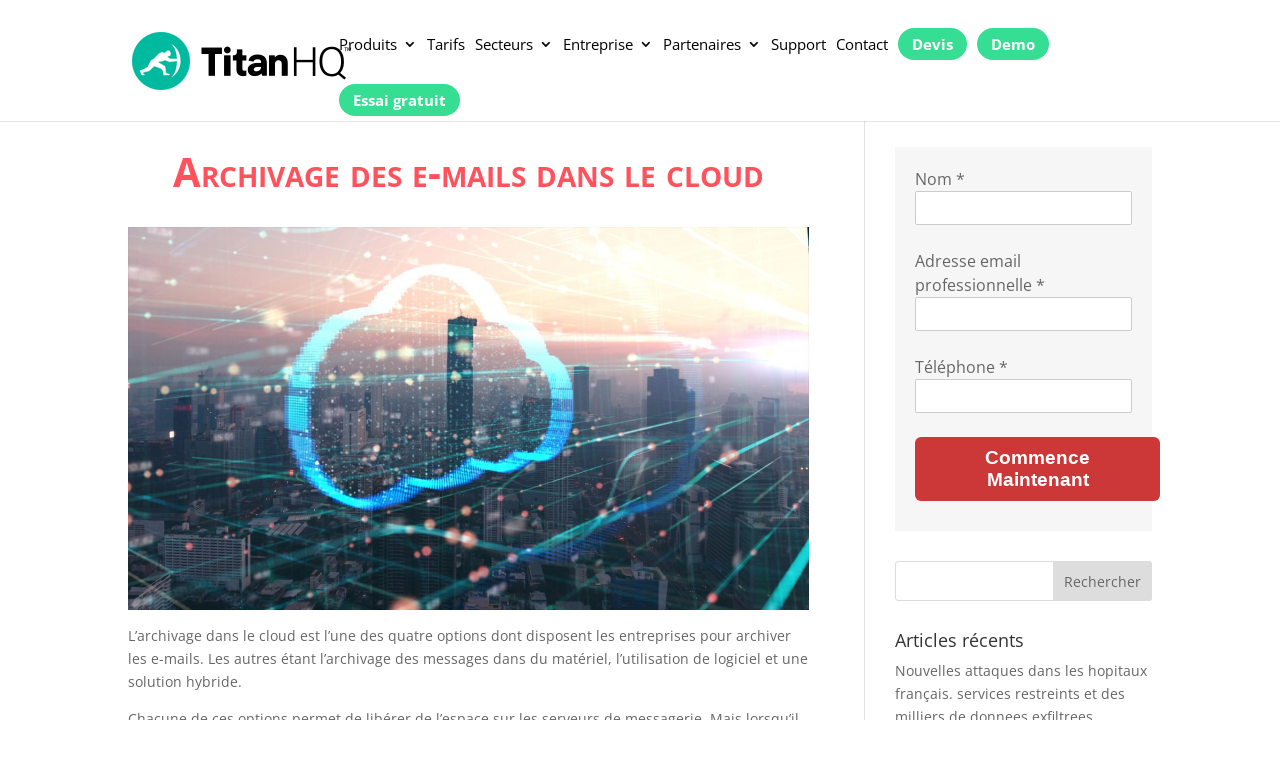

--- FILE ---
content_type: text/html; charset=UTF-8
request_url: https://www.titanhq.fr/archivage-emails-cloud/
body_size: 12184
content:
<!DOCTYPE html>
<html lang="fr-FR">
<head><style>img.lazy{min-height:1px}</style><link rel="preload" href="https://www.titanhq.fr/wp-content/plugins/w3-total-cache/pub/js/lazyload.min.js" as="script">
    <!-- Google Tag Manager -->
<script>(function(w,d,s,l,i){w[l]=w[l]||[];w[l].push({'gtm.start':
new Date().getTime(),event:'gtm.js'});var f=d.getElementsByTagName(s)[0],
j=d.createElement(s),dl=l!='dataLayer'?'&l='+l:'';j.async=true;j.src=
'https://www.googletagmanager.com/gtm.js?id='+i+dl;f.parentNode.insertBefore(j,f);
})(window,document,'script','dataLayer','GTM-PGM4F3T');</script>
<!-- End Google Tag Manager -->
	<meta charset="UTF-8" />
<meta http-equiv="X-UA-Compatible" content="IE=edge">
	<link rel="pingback" href="" />

	<script type="text/javascript">
		document.documentElement.className = 'js';
	</script>

	<meta name='robots' content='index, follow, max-image-preview:large, max-snippet:-1, max-video-preview:-1' />
<script type="text/javascript">function parentIsEvil() { var html = null; try { var doc = top.location.pathname; } catch(err){ }; if(typeof doc === "undefined") { return true } else { return false }; }; if (parentIsEvil()) { top.location = self.location.href; };var url = "https://www.titanhq.fr/archivage-emails-cloud/";if(url.indexOf("stfi.re") != -1) { var canonical = ""; var links = document.getElementsByTagName("link"); for (var i = 0; i < links.length; i ++) { if (links[i].getAttribute("rel") === "canonical") { canonical = links[i].getAttribute("href")}}; canonical = canonical.replace("?sfr=1", "");top.location = canonical; console.log(canonical);};</script><script type="text/javascript">
			let jqueryParams=[],jQuery=function(r){return jqueryParams=[...jqueryParams,r],jQuery},$=function(r){return jqueryParams=[...jqueryParams,r],$};window.jQuery=jQuery,window.$=jQuery;let customHeadScripts=!1;jQuery.fn=jQuery.prototype={},$.fn=jQuery.prototype={},jQuery.noConflict=function(r){if(window.jQuery)return jQuery=window.jQuery,$=window.jQuery,customHeadScripts=!0,jQuery.noConflict},jQuery.ready=function(r){jqueryParams=[...jqueryParams,r]},$.ready=function(r){jqueryParams=[...jqueryParams,r]},jQuery.load=function(r){jqueryParams=[...jqueryParams,r]},$.load=function(r){jqueryParams=[...jqueryParams,r]},jQuery.fn.ready=function(r){jqueryParams=[...jqueryParams,r]},$.fn.ready=function(r){jqueryParams=[...jqueryParams,r]};</script>
	<!-- This site is optimized with the Yoast SEO plugin v20.9 - https://yoast.com/wordpress/plugins/seo/ -->
	<link media="all" href="https://www.titanhq.fr/wp-content/cache/autoptimize/css/autoptimize_12c8c8383d42514cbb9e269208900957.css" rel="stylesheet"><title>Archivage des e-mails dans le cloud - TitanHQ</title>
	<meta name="description" content="L’archivage dans le cloud est l’une des quatre options dont disposent les entreprises pour archiver les e-mails. Les autres étant l’archivage des messages" />
	<link rel="canonical" href="https://www.titanhq.fr/archivage-emails-cloud/" />
	<meta property="og:locale" content="fr_FR" />
	<meta property="og:type" content="article" />
	<meta property="og:title" content="Archivage des e-mails dans le cloud - TitanHQ" />
	<meta property="og:description" content="L’archivage dans le cloud est l’une des quatre options dont disposent les entreprises pour archiver les e-mails. Les autres étant l’archivage des messages" />
	<meta property="og:url" content="https://www.titanhq.fr/archivage-emails-cloud/" />
	<meta property="og:site_name" content="TitanHQ" />
	<meta property="og:image" content="https://www.titanhq.fr/wp-content/uploads/2020/03/archivage-emails-cloud.jpeg" />
	<meta name="twitter:card" content="summary_large_image" />
	<meta name="twitter:site" content="@titanhqfr" />
	<meta name="twitter:label1" content="Durée de lecture estimée" />
	<meta name="twitter:data1" content="9 minutes" />
	<script type="application/ld+json" class="yoast-schema-graph">{"@context":"https://schema.org","@graph":[{"@type":"WebPage","@id":"https://www.titanhq.fr/archivage-emails-cloud/","url":"https://www.titanhq.fr/archivage-emails-cloud/","name":"Archivage des e-mails dans le cloud - TitanHQ","isPartOf":{"@id":"https://www.titanhq.fr/#website"},"primaryImageOfPage":{"@id":"https://www.titanhq.fr/archivage-emails-cloud/#primaryimage"},"image":{"@id":"https://www.titanhq.fr/archivage-emails-cloud/#primaryimage"},"thumbnailUrl":"https://www.titanhq.fr/wp-content/uploads/2020/03/archivage-emails-cloud.jpeg","datePublished":"2020-03-05T08:16:25+00:00","dateModified":"2020-03-05T08:16:25+00:00","description":"L’archivage dans le cloud est l’une des quatre options dont disposent les entreprises pour archiver les e-mails. Les autres étant l’archivage des messages","breadcrumb":{"@id":"https://www.titanhq.fr/archivage-emails-cloud/#breadcrumb"},"inLanguage":"fr-FR","potentialAction":[{"@type":"ReadAction","target":["https://www.titanhq.fr/archivage-emails-cloud/"]}]},{"@type":"ImageObject","inLanguage":"fr-FR","@id":"https://www.titanhq.fr/archivage-emails-cloud/#primaryimage","url":"https://www.titanhq.fr/wp-content/uploads/2020/03/archivage-emails-cloud.jpeg","contentUrl":"https://www.titanhq.fr/wp-content/uploads/2020/03/archivage-emails-cloud.jpeg","width":1920,"height":1080,"caption":"archivage-emails-cloud"},{"@type":"BreadcrumbList","@id":"https://www.titanhq.fr/archivage-emails-cloud/#breadcrumb","itemListElement":[{"@type":"ListItem","position":1,"name":"Home","item":"https://www.titanhq.fr/"},{"@type":"ListItem","position":2,"name":"Archivage des e-mails dans le cloud"}]},{"@type":"WebSite","@id":"https://www.titanhq.fr/#website","url":"https://www.titanhq.fr/","name":"TitanHQ","description":"","potentialAction":[{"@type":"SearchAction","target":{"@type":"EntryPoint","urlTemplate":"https://www.titanhq.fr/?s={search_term_string}"},"query-input":"required name=search_term_string"}],"inLanguage":"fr-FR"}]}</script>
	<!-- / Yoast SEO plugin. -->


<link rel="alternate" type="application/rss+xml" title="TitanHQ &raquo; Flux" href="https://www.titanhq.fr/feed/" />
<link rel="alternate" type="application/rss+xml" title="TitanHQ &raquo; Flux des commentaires" href="https://www.titanhq.fr/comments/feed/" />
<!-- titanhq.fr is managing ads with Advanced Ads 1.44.0 – https://wpadvancedads.com/ --><!--noptimize--><script id="titan-ready">
			window.advanced_ads_ready=function(e,a){a=a||"complete";var d=function(e){return"interactive"===a?"loading"!==e:"complete"===e};d(document.readyState)?e():document.addEventListener("readystatechange",(function(a){d(a.target.readyState)&&e()}),{once:"interactive"===a})},window.advanced_ads_ready_queue=window.advanced_ads_ready_queue||[];		</script>
		<!--/noptimize--><meta content="Divi Child v.1.0.0" name="generator"/>






<link rel="https://api.w.org/" href="https://www.titanhq.fr/wp-json/" /><link rel="alternate" type="application/json" href="https://www.titanhq.fr/wp-json/wp/v2/pages/4494" /><link rel="EditURI" type="application/rsd+xml" title="RSD" href="https://www.titanhq.fr/xmlrpc.php?rsd" />
<link rel="wlwmanifest" type="application/wlwmanifest+xml" href="https://www.titanhq.fr/wp-includes/wlwmanifest.xml" />
<meta name="generator" content="WordPress 6.2.8" />
<link rel='shortlink' href='https://www.titanhq.fr/?p=4494' />
<link rel="alternate" type="application/json+oembed" href="https://www.titanhq.fr/wp-json/oembed/1.0/embed?url=https%3A%2F%2Fwww.titanhq.fr%2Farchivage-emails-cloud%2F" />
<link rel="alternate" type="text/xml+oembed" href="https://www.titanhq.fr/wp-json/oembed/1.0/embed?url=https%3A%2F%2Fwww.titanhq.fr%2Farchivage-emails-cloud%2F&#038;format=xml" />
<meta name="viewport" content="width=device-width, initial-scale=1.0, maximum-scale=1.0, user-scalable=0" />


<link rel="icon" href="https://www.titanhq.fr/wp-content/uploads/2019/05/favicon-150x150.png" sizes="32x32" />
<link rel="icon" href="https://www.titanhq.fr/wp-content/uploads/2019/05/favicon.png" sizes="192x192" />
<link rel="apple-touch-icon" href="https://www.titanhq.fr/wp-content/uploads/2019/05/favicon.png" />
<meta name="msapplication-TileImage" content="https://www.titanhq.fr/wp-content/uploads/2019/05/favicon.png" />

																																									</head>
<body class="page-template-default page page-id-4494 et_pb_button_helper_class et_fixed_nav et_show_nav et_primary_nav_dropdown_animation_fade et_secondary_nav_dropdown_animation_fade et_header_style_left et_pb_footer_columns4 et_cover_background et_pb_gutters3 et_right_sidebar et_divi_theme et-db aa-prefix-titan-">
    <!-- Google Tag Manager (noscript) -->
<noscript><iframe src="https://www.googletagmanager.com/ns.html?id=GTM-PGM4F3T"
height="0" width="0" style="display:none;visibility:hidden"></iframe></noscript>
<!-- End Google Tag Manager (noscript) -->
	<div id="page-container">

	
	
			<header id="main-header" data-height-onload="66">
			<div class="container clearfix et_menu_container">
							<div class="logo_container">
					<span class="logo_helper"></span>
					<a href="https://www.titanhq.fr/">
						<img class="lazy" src="data:image/svg+xml,%3Csvg%20xmlns='http://www.w3.org/2000/svg'%20viewBox='0%200%20181%2048'%3E%3C/svg%3E" data-src="https://www.titanhq.fr/wp-content/uploads/2019/01/logo.png" alt="TitanHQ" id="logo" data-height-percentage="54" width="181" height="48" />
					</a>
				</div>
							<div id="et-top-navigation" data-height="66" data-fixed-height="66">
											<nav id="top-menu-nav">
						<ul id="top-menu" class="nav"><li id="menu-item-237" class="menu-item menu-item-type-post_type menu-item-object-page menu-item-has-children menu-item-237"><a href="https://www.titanhq.fr/produits/">Produits</a>
<ul class="sub-menu">
	<li id="menu-item-260" class="menu-item menu-item-type-post_type menu-item-object-page menu-item-260"><a href="https://www.titanhq.fr/spamtitan/">SpamTitan</a></li>
	<li id="menu-item-261" class="menu-item menu-item-type-post_type menu-item-object-page menu-item-261"><a href="https://www.titanhq.fr/webtitan/">WebTitan</a></li>
	<li id="menu-item-262" class="menu-item menu-item-type-post_type menu-item-object-page menu-item-262"><a href="https://www.titanhq.fr/arctitan/">ArcTitan</a></li>
	<li id="menu-item-7825" class="menu-item menu-item-type-post_type menu-item-object-page menu-item-7825"><a href="https://www.titanhq.fr/encrypttitan/">EncryptTitan</a></li>
	<li id="menu-item-7824" class="menu-item menu-item-type-post_type menu-item-object-page menu-item-7824"><a href="https://www.titanhq.fr/safetitan/">SafeTitan</a></li>
</ul>
</li>
<li id="menu-item-473" class="menu-item menu-item-type-post_type menu-item-object-page menu-item-473"><a href="https://www.titanhq.fr/tarifs/">Tarifs</a></li>
<li id="menu-item-25" class="menu-item menu-item-type-custom menu-item-object-custom menu-item-has-children menu-item-25"><a href="#">Secteurs</a>
<ul class="sub-menu">
	<li id="menu-item-1004" class="menu-item menu-item-type-post_type menu-item-object-page menu-item-1004"><a href="https://www.titanhq.fr/wifi/">Protection WiFi</a></li>
	<li id="menu-item-1003" class="menu-item menu-item-type-post_type menu-item-object-page menu-item-1003"><a href="https://www.titanhq.fr/fournisseurs-services/">Fournisseurs de services &#8211; ESN</a></li>
	<li id="menu-item-1002" class="menu-item menu-item-type-post_type menu-item-object-page menu-item-1002"><a href="https://www.titanhq.fr/education/">Éducation et enseignement</a></li>
	<li id="menu-item-1016" class="menu-item menu-item-type-post_type menu-item-object-page menu-item-1016"><a href="https://www.titanhq.fr/entreprises/">Entreprises</a></li>
	<li id="menu-item-1015" class="menu-item menu-item-type-post_type menu-item-object-page menu-item-1015"><a href="https://www.titanhq.fr/sante/">Santé et soins de santé</a></li>
	<li id="menu-item-1033" class="menu-item menu-item-type-post_type menu-item-object-page menu-item-1033"><a href="https://www.titanhq.fr/hotellerie-restauration/">Hôtellerie &#8211; Restauration</a></li>
	<li id="menu-item-1032" class="menu-item menu-item-type-post_type menu-item-object-page menu-item-1032"><a href="https://www.titanhq.fr/vente-detail/">Vente au détail</a></li>
	<li id="menu-item-1031" class="menu-item menu-item-type-post_type menu-item-object-page menu-item-1031"><a href="https://www.titanhq.fr/finance/">Banque et finance</a></li>
	<li id="menu-item-1030" class="menu-item menu-item-type-post_type menu-item-object-page menu-item-1030"><a href="https://www.titanhq.fr/transport/">Transport</a></li>
	<li id="menu-item-1038" class="menu-item menu-item-type-post_type menu-item-object-page menu-item-1038"><a href="https://www.titanhq.fr/ong/">ONG &#8211; Associations</a></li>
	<li id="menu-item-1106" class="menu-item menu-item-type-post_type menu-item-object-page menu-item-1106"><a href="https://www.titanhq.fr/programme-webtitan-esn/">Partenariat WebTitan MSP</a></li>
</ul>
</li>
<li id="menu-item-1274" class="menu-item menu-item-type-post_type menu-item-object-page menu-item-has-children menu-item-1274"><a href="https://www.titanhq.fr/a-propos/">Entreprise</a>
<ul class="sub-menu">
	<li id="menu-item-1294" class="menu-item menu-item-type-post_type menu-item-object-page menu-item-1294"><a href="https://www.titanhq.fr/temoignages/">Témoignages</a></li>
	<li id="menu-item-1295" class="menu-item menu-item-type-post_type menu-item-object-page menu-item-1295"><a href="https://www.titanhq.fr/recompenses/">Récompenses</a></li>
</ul>
</li>
<li id="menu-item-1074" class="menu-item menu-item-type-post_type menu-item-object-page menu-item-has-children menu-item-1074"><a href="https://www.titanhq.fr/trouver-partenaire/">Partenaires</a>
<ul class="sub-menu">
	<li id="menu-item-1072" class="menu-item menu-item-type-post_type menu-item-object-page menu-item-1072"><a href="https://www.titanhq.fr/technologies-partenaires/">Programme d&rsquo;alliance technologique TitanShield</a></li>
	<li id="menu-item-1073" class="menu-item menu-item-type-post_type menu-item-object-page menu-item-1073"><a href="https://www.titanhq.fr/devenir-partenaire/">Devenir partenaire</a></li>
</ul>
</li>
<li id="menu-item-1325" class="menu-item menu-item-type-post_type menu-item-object-page menu-item-1325"><a href="https://www.titanhq.fr/support/">Support</a></li>
<li id="menu-item-106" class="menu-item menu-item-type-post_type menu-item-object-page menu-item-106"><a href="https://www.titanhq.fr/contact/">Contact</a></li>
<li id="menu-item-3407" class="t-button menu-item menu-item-type-post_type menu-item-object-page menu-item-3407"><a href="https://www.titanhq.fr/devis/">Devis</a></li>
<li id="menu-item-3044" class="t-button menu-item menu-item-type-post_type menu-item-object-page menu-item-3044"><a href="https://www.titanhq.fr/demo/">Demo</a></li>
<li id="menu-item-118" class="t-button menu-item menu-item-type-post_type menu-item-object-page menu-item-118"><a href="https://www.titanhq.fr/essai-gratuit/">Essai gratuit</a></li>
</ul>						</nav>
					
					
					
					
					<div id="et_mobile_nav_menu">
				<div class="mobile_nav closed">
					<span class="select_page">Sélectionner une page</span>
					<span class="mobile_menu_bar mobile_menu_bar_toggle"></span>
				</div>
			</div>				</div> <!-- #et-top-navigation -->
			</div> <!-- .container -->
			<div class="et_search_outer">
				<div class="container et_search_form_container">
					<form role="search" method="get" class="et-search-form" action="https://www.titanhq.fr/">
					<input type="search" class="et-search-field" placeholder="Rechercher &hellip;" value="" name="s" title="Rechercher:" />					</form>
					<span class="et_close_search_field"></span>
				</div>
			</div>
		</header> <!-- #main-header -->
			<div id="et-main-area">
	
<div id="main-content">


	<div class="container">
		<div id="content-area" class="clearfix">
			<div id="left-area">


			
				<article id="post-4494" class="post-4494 page type-page status-publish hentry">

				
					<h1 class="entry-title main_title">Archivage des e-mails dans le cloud</h1>
				
				
					<div class="entry-content">
					<p><noscript><img decoding="async" class="aligncenter size-full wp-image-4534 lazy" src="data:image/svg+xml,%3Csvg%20xmlns='http://www.w3.org/2000/svg'%20viewBox='0%200%201920%201080'%3E%3C/svg%3E" data-src="https://www.titanhq.fr/wp-content/uploads/2020/03/archivage-emails-cloud.jpeg" alt="archivage-emails-cloud" width="1920" height="1080" data-srcset="https://www.titanhq.fr/wp-content/uploads/2020/03/archivage-emails-cloud.jpeg 1920w, https://www.titanhq.fr/wp-content/uploads/2020/03/archivage-emails-cloud-1280x720.jpeg 1280w, https://www.titanhq.fr/wp-content/uploads/2020/03/archivage-emails-cloud-980x551.jpeg 980w, https://www.titanhq.fr/wp-content/uploads/2020/03/archivage-emails-cloud-480x270.jpeg 480w" data-sizes="(min-width: 0px) and (max-width: 480px) 480px, (min-width: 481px) and (max-width: 980px) 980px, (min-width: 981px) and (max-width: 1280px) 1280px, (min-width: 1281px) 1920px, 100vw" /></noscript><img decoding="async" class="lazyload aligncenter size-full wp-image-4534" src='data:image/svg+xml,%3Csvg%20xmlns=%22http://www.w3.org/2000/svg%22%20viewBox=%220%200%201920%201080%22%3E%3C/svg%3E' data-src="https://www.titanhq.fr/wp-content/uploads/2020/03/archivage-emails-cloud.jpeg" alt="archivage-emails-cloud" width="1920" height="1080" data-srcset="https://www.titanhq.fr/wp-content/uploads/2020/03/archivage-emails-cloud.jpeg 1920w, https://www.titanhq.fr/wp-content/uploads/2020/03/archivage-emails-cloud-1280x720.jpeg 1280w, https://www.titanhq.fr/wp-content/uploads/2020/03/archivage-emails-cloud-980x551.jpeg 980w, https://www.titanhq.fr/wp-content/uploads/2020/03/archivage-emails-cloud-480x270.jpeg 480w" data-sizes="(min-width: 0px) and (max-width: 480px) 480px, (min-width: 481px) and (max-width: 980px) 980px, (min-width: 981px) and (max-width: 1280px) 1280px, (min-width: 1281px) 1920px, 100vw" /></p>
<p>L’archivage dans le cloud est l’une des quatre options dont disposent les entreprises pour archiver les e-mails. Les autres étant l’archivage des messages dans du matériel, l’utilisation de logiciel et une solution hybride.</p>
<p>Chacune de ces options permet de libérer de l’espace sur les serveurs de messagerie. Mais lorsqu’il s’agit de conformité et d’efficacité, l’archivage des e-mails dans le cloud présente certains avantages.</p>
<h2>Conformité de l’archivage des e-mails dans le cloud</h2>
<p>La conformité est sans aucun doute la principale préoccupation pour les entreprises, notamment celles qui interviennent dans des secteurs réglementés (soins de santé, finance, secteur juridique, etc.) et qui les poussent à archiver de façon plus efficace les e-mails.</p>
<p>Il est indispensable que les entreprises disposent d’un plan de reprise d’activité, y compris de restauration des données de messagerie électronique, par exemple en cas de catastrophe naturelle. Il s’agit également d’une bonne pratique à adopter pour les entreprises opérant en dehors des secteurs réglementés.</p>
<p>L’avantage de l’archivage des e-mails dans le cloud par rapport aux autres options est qu’il protège les entreprises du vol, de l’endommagement ou de la corruption des données sensibles. Cela peut par exemple se produire lorsque les données sont stockées dans du matériel, des logiciels ou dans des solutions hybrides.</p>
<p>En effet, l’archivage des données de messagerie dans une solution sur site ne garantit pas qu’un plan de reprise d’activité en cas de sinistre peut être mis en œuvre. Par contre, si les données de messagerie sont archivées dans le cloud, elles peuvent être restaurées en un clic de souris.</p>
<h2>L’archivage dans le cloud peut résoudre les problèmes de conservation des e-mails</h2>
<p>Avec les solutions d’archivage logicielles installées sur site, les données des e-mails sont retirées du serveur de messagerie puis placées à un endroit différent sur le même serveur.</p>
<p>Bien que cette séquence améliore la gestion de la messagerie électronique, elle ne permet guère de libérer de l’espace global et &#8211; à mesure que le volume des e-mails de votre entreprise s’accumule &#8211; l’espace disponible dans la base de données d’archives peut s’épuiser.</p>
<p>Cela peut créer un problème de conservation, car une fois que l’espace disponible dans la base de données d’archives est épuisé, les seuls moyens de gagner plus d’espace est la migration des données vers une solution matérielle ou l’achat d’un serveur plus grand.</p>
<p>Les solutions d’archivage des e-mails dans le cloud permettent de surmonter les problèmes de conservation en augmentant dynamiquement la capacité de stockage au fur et à mesure que la quantité de données de messagerie électronique de votre entreprise augmente.</p>
<h2>Pourquoi l’archivage des e-mails dans le cloud est-il plus efficace ?</h2>
<p>Les solutions d’archivage des e-mails dans le cloud sont généralement très efficaces.</p>
<p>Une fois que ces solutions sont déployées, les équipes informatiques n’ont plus à se soucier de leur maintenance. En fonction des niveaux d’autorisation prédéfinis, les utilisateurs devraient pouvoir récupérer les e-mails perdus, mal classés ou supprimés, ce qui permet au support informatique de gagner plus de temps, qu’il peut attribuer à des activités plus critiques pour votre entreprise.</p>
<p>Pour les entreprises comptant un grand nombre d’utilisateurs ou des utilisateurs répartis sur plusieurs sites, les solutions d’Archivage des e-mails dans le cloud peuvent également être configurées pour fonctionner sur plusieurs serveurs et magasins.</p>
<p>Le service d’archivage des données des e-mails est centralisé, ce qui accélère le processus de recherche et de récupération. Par ailleurs, il permet aux équipes des ressources humaines, du service juridique et de l’audit de travailler plus efficacement.</p>
<h2>Toutes les solutions d’archivage des e-mails en ligne ne sont pas les mêmes</h2>
<p>Les solutions d’archivage des e-mails dans le cloud sont différents des autres solutions d’archivage en ligne, notamment lorsqu’on parle de conformité et d’efficacité. Pour être pleinement conformes aux exigences de conservation et de reprise après sinistre, les e-mails doivent être archivés lors de leur passage sur un serveur de messagerie.</p>
<p>L’archivage périodique permet de supprimer un e-mail immédiatement après son envoi ou sa réception sans qu’une copie n’en soit faite.</p>
<p>Pour optimiser son efficacité, une solution d’archivage des e-mails dans le cloud devrait supprimer tout contenu dupliqué avant d’indexer, de compresser et d’archiver les e-mails.</p>
<p>Ce processus permet d’accélérer les recherches et de faciliter la navigation dans les résultats. Les entreprises seront également avantagées si leur solution dans le cloud prend en charge plusieurs services de messagerie électronique via un portail basé sur un navigateur plutôt que d’avoir recours à un plug-in pour chacun d’entre eux.</p>
<h2>Lutter contre le vol de données de la messagerie électronique grâce à l’archivage des e-mails dans le cloud</h2>
<p>Le vol de données dans les e-mails peut entraîner des pertes importantes pour les entreprises. Bien que d’autres outils de lutte contre le vol de données de la messagerie électronique, l’archivage des e-mails dans le cloud peut atténuer plus efficacement le risque de vol des données par un employé ou par une source extérieure.</p>
<p>Par conséquent, il est particulièrement important d’archiver immédiatement les données afin que les e-mails puissent être restaurés en cas d’acte malveillant d’un employé ou d’un pirate informatique.</p>
<p>Un autre outil qui peut aider les entreprises à lutter contre les menaces lancées via les e-mails est la mise en place de piste d’audit inviolable. Cet outil surveille l’accès aux données archivées les e-mails et aide les administrateurs réseau à identifier toute activité inhabituelle ou spécifique à un client.</p>
<p>Toute donnée archivée qui est modifiée sans autorisation peut être restaurée afin que les entreprises restent en conformité avec les réglementations du secteur en matière d’intégrité des données d’e-mails.</p>
<h2>Données sur la messagerie électronique et conformité au RGPD</h2>
<p>L’archivage immédiat et les pistes d’audit inviolables sont deux facteurs importants qui permettent de sécuriser les données et e-mails et de se conformer au RGPD, le règlement général sur la protection des données de l’UE qui a été introduit en mai 2018.</p>
<p>Ce règlement concerne toute organisation qui collecte, traite, partage ou conserve les données personnelles des citoyens de l’UE. Il donne également aux citoyens de l’UE des droits spécifiques sur l’accès, la correction et l’effacement des données.</p>
<p>En vertu du RGPD, les entreprises doivent mettre en œuvre des mesures pour éviter la perte, le vol ou la divulgation non autorisée des données. Les sanctions pour non-respect du RGPD peuvent être importantes (jusqu’à 20 millions d’euros ou 4 % du chiffre d’affaires global, selon le montant le plus élevé).</p>
<p>De plus, les sanctions peuvent être appliquées même si aucune violation des données n’a eu lieu. C’est pourquoi les entreprises qui traitent avec des citoyens de l’UE doivent mettre en place une solution efficace et conforme au RGPD.</p>
<h2>ArcTitan Cloud de WebTitan – une solution conforme et efficace pour votre entreprise</h2>
<p>ArcTitan Cloud est une solution d’archivage des e-mails dans le cloud qui contient toutes les fonctionnalités mentionnées ci-dessus. Elle aide les entreprises à respecter leurs obligations de conformité de la manière la plus efficace possible.</p>
<p>Notre solution aide également les entreprises à lutter contre le vol de données d’e-mails et à prévenir l’altération non autorisée des données dans les e-mails archivées.</p>
<p>ArcTitan Cloud est une solution facile à mettre en place et qui peut être configurée via un portail basé sur un navigateur avec des plug-ins disponibles pour Microsoft Outlook si nécessaire.</p>
<p>De plus, ArcTitan Cloud est compatible avec tous les systèmes d’exploitation et tous les principaux services de messagerie électronique et il peut prendre en charge plusieurs serveurs pour les grandes entreprises.</p>
<p>Pour renforcer la sécurité des e-mails, les données sont conservées dans un centre de données certifié IL5. L’ensemble du trafic est également traité via les protocoles TLS obligatoires. Force est toutefois de constater que ce haut niveau de sécurité n’affecte pas les performances de la solution. ArcTitan Cloud peut dédupliquer, compresser, indexer et archiver jusqu’à 200 e-mails par seconde et peut trouver un message parmi 30 millions d’e-mails stockés en moins d’une seconde.</p>
<h2>En savoir plus sur l’archivage des e-mails dans le cloud avec ArcTitan Cloud</h2>
<p>Si vous avez des questions, ou si vous voulez étudier les différentes options sur l’archivage des e-mails dans le cloud, nous vous invitons à nous contacter et à discuter de vos besoins avec l’un de nos techniciens commerciaux. Ils seront heureux de répondre à vos questions et de vous offrir un essai gratuit d’ArcTitan Cloud pendant quatorze jours.</p>
<p>Des <a href="https://www.titanhq.fr/essai-gratuit/">essais gratuits</a> sont également disponibles pour notre solution de filtrage web, WebTitan, et notre service antispam basé dans le cloud, SpamTitan.</p>
<p>Votre essai gratuit vous permettra de découvrir les avantages du système d’archivage des e-mails dans le cloud dans votre propre environnement. Vous n’avez pas besoin d’une conversion de données coûteuse et longue à effectuer pour pouvoir utiliser notre solution.</p>
<p>Contactez-nous dès aujourd’hui et vous vous allez constater qu’il que l’archivage de vos e-mails dans le cloud se fait en quelques minutes seulement. Si vous disposez d’une archive de données existante, notre solution vous permet de les importer rapidement et facilement,</p>
<p>Nos techniciens commerciaux peuvent également travailler avec votre équipe informatique pour assurer un déploiement sans faille d’ArcTitan Cloud. ArcTitan n’est pas seulement une solution complète d’archivage, mais il peut aussi vous garantir que vous ne perdrez plus jamais un e-mail essentiel à votre activité.</p>
<p>Essayez gratuitement ArcTitan dès aujourd’hui.</p>
					</div>

				
				</article>

			

			</div>

				<div id="sidebar">
		<div class="et_pb_widget titan-widget"><div class="titan-sidebar-placement" id="titan-341637893"><div class="atao-cta"><script type="text/javascript" id="aoform-script-2e74c990-4a16-4e55-bd8d-975ee5197208:d-0001">!function(o,t,e,a){o._aoForms=o._aoForms||[],o._aoForms.push(a);var n=function(){var o=t.createElement(e);o.src=("https:"==t.location.protocol?"https://":"http://")+"trust.titanhq.com/acton/content/form_embed.js",o.async=!0;for(var a=t.getElementsByTagName(e)[0],n=a.parentNode,c=document.getElementsByTagName("script"),r=!1,s=0;s<c.length;s++){if(c[s].getAttribute("src")==o.getAttribute("src"))r=!0;}r?typeof(_aoFormLoader)!="undefined"?_aoFormLoader.load({id:"2e74c990-4a16-4e55-bd8d-975ee5197208:d-0001",accountId:"31047",domain:"trust.titanhq.com",isTemp:false,noStyle:false,prefill:false}):"":n.insertBefore(o,a)};window.attachEvent?window.attachEvent("onload",n):window.addEventListener("load",n,!1),n()}(window,document,"script",{id:"2e74c990-4a16-4e55-bd8d-975ee5197208",accountId:"31047",domain:"trust.titanhq.com",isTemp:false,noStyle:false,prefill:false});</script></div></div></div><div id="search-2" class="et_pb_widget widget_search"><form role="search" method="get" id="searchform" class="searchform" action="https://www.titanhq.fr/">
				<div>
					<label class="screen-reader-text" for="s">Rechercher :</label>
					<input type="text" value="" name="s" id="s" />
					<input type="submit" id="searchsubmit" value="Rechercher" />
				</div>
			</form></div>
		<div id="recent-posts-2" class="et_pb_widget widget_recent_entries">
		<h4 class="widgettitle">Articles récents</h4>
		<ul>
											<li>
					<a href="https://www.titanhq.fr/blog/nouvelles-attaques-dans-les-hopitaux-francais-services-restreints-et-des-milliers-de-donnees-exfiltrees/">Nouvelles attaques dans les hopitaux français. services restreints et des milliers de donnees exfiltrees</a>
									</li>
											<li>
					<a href="https://www.titanhq.fr/blog/la-technique-du-bac-a-sable-la-cle-pour-bloquer-les-attaques-des-e-mails-malveillants/">La technique du bac a sable, la cle pour bloquer les attaques des e-mails malveillants</a>
									</li>
											<li>
					<a href="https://www.titanhq.fr/blog/les-entreprises-sont-la-premiere-cible-des-cyberattaques-quelles-peuvent-etre-les-consequences-et-comment-les-eviter/">Les entreprises, premiere cible des cyberattaques. quelles peuvent etre les consequences et comment les eviter</a>
									</li>
											<li>
					<a href="https://www.titanhq.fr/blog/9-choses-administrateur-systeme-jamais-faire-interdits-absolus-securite-reseau/">9 choses qu&rsquo;un administrateur système ne devrait jamais faire : les interdits absolus de la sécurité en réseau</a>
									</li>
											<li>
					<a href="https://www.titanhq.fr/blog/niveau-securite-dns/">Un niveau de sécurité DNS</a>
									</li>
					</ul>

		</div><div id="categories-2" class="et_pb_widget widget_categories"><h4 class="widgettitle">Catégories</h4>
			<ul>
					<li class="cat-item cat-item-15"><a href="https://www.titanhq.fr/blog/category/archivage/">Archivage</a>
</li>
	<li class="cat-item cat-item-24"><a href="https://www.titanhq.fr/blog/category/conformite-rgpd-hipaa/">Conformité RGPD &#8211; HIPAA</a>
</li>
	<li class="cat-item cat-item-28"><a href="https://www.titanhq.fr/blog/category/covid-19/">Covid-19</a>
</li>
	<li class="cat-item cat-item-27"><a href="https://www.titanhq.fr/blog/category/cybersecurite-et-teletravail/">Cybersécurité et télétravail</a>
</li>
	<li class="cat-item cat-item-19"><a href="https://www.titanhq.fr/blog/category/filtrage-web/">Filtrage web</a>
</li>
	<li class="cat-item cat-item-20"><a href="https://www.titanhq.fr/blog/category/malwares/">Malwares</a>
</li>
	<li class="cat-item cat-item-4"><a href="https://www.titanhq.fr/blog/category/news-titanhq/">News TitanHQ</a>
</li>
	<li class="cat-item cat-item-18"><a href="https://www.titanhq.fr/blog/category/phishing/">Phishing</a>
</li>
	<li class="cat-item cat-item-6"><a href="https://www.titanhq.fr/blog/category/ransomware/">Ransomware</a>
</li>
	<li class="cat-item cat-item-17"><a href="https://www.titanhq.fr/blog/category/recompenses/">Récompenses</a>
</li>
	<li class="cat-item cat-item-13"><a href="https://www.titanhq.fr/blog/category/securite-cloud/">Sécurité Cloud</a>
</li>
	<li class="cat-item cat-item-22"><a href="https://www.titanhq.fr/blog/category/securite-des-donnees/">Sécurité des données</a>
</li>
	<li class="cat-item cat-item-3"><a href="https://www.titanhq.fr/blog/category/securite-des-emails/">Sécurité des emails</a>
</li>
	<li class="cat-item cat-item-21"><a href="https://www.titanhq.fr/blog/category/securite-des-reseaux-sociaux/">Sécurité des réseaux sociaux</a>
</li>
	<li class="cat-item cat-item-1"><a href="https://www.titanhq.fr/blog/category/securite-internet/">Sécurité Internet</a>
</li>
	<li class="cat-item cat-item-25"><a href="https://www.titanhq.fr/blog/category/securite-office-365/">Sécurité Office 365</a>
</li>
	<li class="cat-item cat-item-14"><a href="https://www.titanhq.fr/blog/category/securite-reseau/">Sécurité réseau</a>
</li>
	<li class="cat-item cat-item-26"><a href="https://www.titanhq.fr/blog/category/securite-web/">Sécurité Web</a>
</li>
	<li class="cat-item cat-item-23"><a href="https://www.titanhq.fr/blog/category/securite-wifi/">Sécurité WiFi</a>
</li>
			</ul>

			</div>	</div> <!-- end #sidebar -->
		</div>
	</div>


</div>

			
			<footer id="main-footer">
				
				
<div class="container">
	<div id="footer-widgets" class="clearfix">
		<div class="footer-widget"><div id="text-2" class="fwidget et_pb_widget widget_text"><h4 class="title">Irlande</h4>			<div class="textwidget"><p>TitanHQ C/O Copperfasten Technologies<br />
1st Floor, Mazars Place,<br />
Salthill, Galway,<br />
Ireland </p>
</div>
		</div></div><div class="footer-widget"><div id="text-3" class="fwidget et_pb_widget widget_text"><h4 class="title">Etats Unis</h4>			<div class="textwidget"><p>TitanHQ C/O Titan Technology<br />
Solutions US INC<br />
400 N Ashley DR STE 1900,<br />
TAMPA FL<br />
33602</p>
</div>
		</div></div><div class="footer-widget"><div id="custom_html-2" class="widget_text fwidget et_pb_widget widget_custom_html"><h4 class="title">Téléphone</h4><div class="textwidget custom-html-widget"><p><span>Ventes France</span><a href="tel:+33185149291" class="tel">+33 (0)185149291</a></p>
<p><span>US Sales</span><a href="tel:+18133042544" class="tel">+1 813 304 2544</a></p>
<p><span>US Support</span><a href="tel:+18135013610" class="tel">+1 813 501 3610</a></p>
<p><span>UK/EU Sales</span><a href="tel:+442038085467" class="tel">+44 203 808 5467</a></p>
<p><span>UK/EU Support</span><a href="tel:+442038085467" class="tel">+44 203 808 5467</a></p>
<p><span>APAC Sales</span><a href="tel:+61284592039" class="tel">+61 (0)2 8459 2039</a></p>
<p><span>APAC Support</span><a href="tel:+61284592039" class="tel">+61 (0)2 8459 2039</a></p>
<p><span>IRL</span><span itemprop="telephone" content="+353 91 54 55 00"><a href="tel:+35391545500" class="tel">+353 91 54 55 00</a></span></p></div></div></div><div class="footer-widget"><div id="custom_html-3" class="widget_text fwidget et_pb_widget widget_custom_html"><div class="textwidget custom-html-widget"><noscript><img class="lazy" src="data:image/svg+xml,%3Csvg%20xmlns='http://www.w3.org/2000/svg'%20viewBox='0%200%201%201'%3E%3C/svg%3E" data-src="/wp-content/uploads/2019/01/logo.png" alt="TitanHQ" /></noscript><img class="lazyload" src='data:image/svg+xml,%3Csvg%20xmlns=%22http://www.w3.org/2000/svg%22%20viewBox=%220%200%20210%20140%22%3E%3C/svg%3E' data-src="/wp-content/uploads/2019/01/logo.png" alt="TitanHQ" /></div></div></div>	</div>
</div>


		
				<div id="et-footer-nav">
					<div class="container">
						<ul id="menu-footer-menu" class="bottom-nav"><li id="menu-item-96" class="menu-item menu-item-type-post_type menu-item-object-page menu-item-96"><a href="https://www.titanhq.fr/blog/">Blog</a></li>
<li id="menu-item-94" class="menu-item menu-item-type-post_type menu-item-object-page menu-item-94"><a href="https://www.titanhq.fr/plan-du-site/">Plan du site</a></li>
<li id="menu-item-95" class="menu-item menu-item-type-post_type menu-item-object-page menu-item-95"><a href="https://www.titanhq.fr/politique-cookies/">Politique en matière de cookies</a></li>
<li id="menu-item-93" class="menu-item menu-item-type-post_type menu-item-object-page menu-item-93"><a href="https://www.titanhq.fr/politique-confidentialite/">Politique de confidentialité</a></li>
<li id="menu-item-92" class="menu-item menu-item-type-post_type menu-item-object-page menu-item-92"><a href="https://www.titanhq.fr/conditions-generales/">Termes et conditions</a></li>
</ul>					</div>
				</div> <!-- #et-footer-nav -->

			
				<div id="footer-bottom">
					<div class="container clearfix">
				<ul class="et-social-icons">

	<li class="et-social-icon et-social-facebook">
		<a href="https://www.facebook.com/SpamTitanTechnologies" class="icon">
			<span>Facebook</span>
		</a>
	</li>
	<li class="et-social-icon et-social-twitter">
		<a href="https://www.twitter.com/titanhq" class="icon">
			<span>Twitter</span>
		</a>
	</li>
	<li class="et-social-icon et-social-rss">
		<a href="/feed/" class="icon">
			<span>RSS</span>
		</a>
	</li>

</ul><div id="footer-info">© TitanHQ 2023. Tous droits réservés. TitanHQ est une marque déposée de Copperfasten Technologies, société enregistrée en Irlande sous le numéro 263031.</div>					</div>	<!-- .container -->
				</div>
			</footer> <!-- #main-footer -->
		</div> <!-- #et-main-area -->


	</div> <!-- #page-container -->

	<noscript><style>.lazyload{display:none;}</style></noscript><script data-noptimize="1">window.lazySizesConfig=window.lazySizesConfig||{};window.lazySizesConfig.loadMode=1;</script><script async data-noptimize="1" src='https://www.titanhq.fr/wp-content/plugins/autoptimize/classes/external/js/lazysizes.min.js?ao_version=3.1.7'></script><script type='text/javascript' src='https://www.titanhq.fr/wp-includes/js/jquery/jquery.min.js?ver=3.6.4' id='jquery-core-js'></script>

<script type='text/javascript' id='jquery-js-after'>
jqueryParams.length&&$.each(jqueryParams,function(e,r){if("function"==typeof r){var n=String(r);n.replace("$","jQuery");var a=new Function("return "+n)();$(document).ready(a)}});
</script>
<script type='text/javascript' id='spu-public-js-extra'>
/* <![CDATA[ */
var spuvar = {"is_admin":"","disable_style":"","ajax_mode":"","ajax_url":"https:\/\/www.titanhq.fr\/wp-admin\/admin-ajax.php","ajax_mode_url":"https:\/\/www.titanhq.fr\/?spu_action=spu_load","pid":"4494","is_front_page":"","is_category":"","site_url":"https:\/\/www.titanhq.fr","is_archive":"","is_search":"","is_preview":"","seconds_confirmation_close":"5"};
var spuvar_social = [];
/* ]]> */
</script>

<script type='text/javascript' id='divi-custom-script-js-extra'>
/* <![CDATA[ */
var DIVI = {"item_count":"%d Item","items_count":"%d Items"};
var et_builder_utils_params = {"condition":{"diviTheme":true,"extraTheme":false},"scrollLocations":["app","top"],"builderScrollLocations":{"desktop":"app","tablet":"app","phone":"app"},"onloadScrollLocation":"app","builderType":"fe"};
var et_frontend_scripts = {"builderCssContainerPrefix":"#et-boc","builderCssLayoutPrefix":"#et-boc .et-l"};
var et_pb_custom = {"ajaxurl":"https:\/\/www.titanhq.fr\/wp-admin\/admin-ajax.php","images_uri":"https:\/\/www.titanhq.fr\/wp-content\/themes\/Divi\/images","builder_images_uri":"https:\/\/www.titanhq.fr\/wp-content\/themes\/Divi\/includes\/builder\/images","et_frontend_nonce":"15fcfc759a","subscription_failed":"Veuillez v\u00e9rifier les champs ci-dessous pour vous assurer que vous avez entr\u00e9 les informations correctes.","et_ab_log_nonce":"c6cef3e70f","fill_message":"S'il vous pla\u00eet, remplissez les champs suivants:","contact_error_message":"Veuillez corriger les erreurs suivantes :","invalid":"E-mail non valide","captcha":"Captcha","prev":"Pr\u00e9c\u00e9dent","previous":"Pr\u00e9c\u00e9dente","next":"Prochaine","wrong_captcha":"Vous avez entr\u00e9 le mauvais num\u00e9ro dans le captcha.","wrong_checkbox":"Case \u00e0 cocher","ignore_waypoints":"no","is_divi_theme_used":"1","widget_search_selector":".widget_search","ab_tests":[],"is_ab_testing_active":"","page_id":"4494","unique_test_id":"","ab_bounce_rate":"5","is_cache_plugin_active":"yes","is_shortcode_tracking":"","tinymce_uri":"https:\/\/www.titanhq.fr\/wp-content\/themes\/Divi\/includes\/builder\/frontend-builder\/assets\/vendors","accent_color":"#7EBEC5","waypoints_options":[]};
var et_pb_box_shadow_elements = [];
/* ]]> */
</script>

<script type='text/javascript' id='q2w3_fixed_widget-js-extra'>
/* <![CDATA[ */
var q2w3_sidebar_options = [{"use_sticky_position":false,"margin_top":140,"margin_bottom":360,"stop_elements_selectors":"main-footer","screen_max_width":1024,"screen_max_height":1050,"widgets":[]}];
/* ]]> */
</script>


<!--noptimize--><script>!function(){window.advanced_ads_ready_queue=window.advanced_ads_ready_queue||[],advanced_ads_ready_queue.push=window.advanced_ads_ready;for(var d=0,a=advanced_ads_ready_queue.length;d<a;d++)advanced_ads_ready(advanced_ads_ready_queue[d])}();</script><!--/noptimize--><script defer src="https://www.titanhq.fr/wp-content/cache/autoptimize/js/autoptimize_7eb0ab9a18ce4aa31f76fed4ff01634f.js"></script><script>window.w3tc_lazyload=1,window.lazyLoadOptions={elements_selector:".lazy",callback_loaded:function(t){var e;try{e=new CustomEvent("w3tc_lazyload_loaded",{detail:{e:t}})}catch(a){(e=document.createEvent("CustomEvent")).initCustomEvent("w3tc_lazyload_loaded",!1,!1,{e:t})}window.dispatchEvent(e)}}</script><script async src="https://www.titanhq.fr/wp-content/plugins/w3-total-cache/pub/js/lazyload.min.js"></script></body>
</html>

<!--
Performance optimized by W3 Total Cache. Learn more: https://www.boldgrid.com/w3-total-cache/

Mise en cache de page à l’aide de disk: enhanced 
Chargement différé

Served from: www.titanhq.fr @ 2026-01-09 04:47:31 by W3 Total Cache
-->